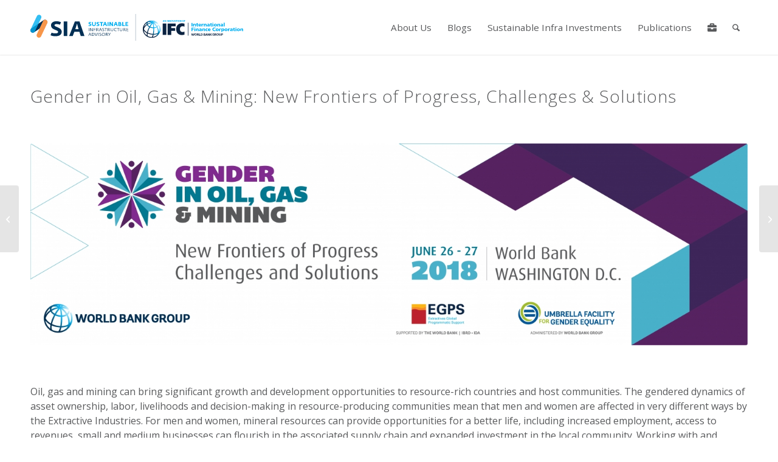

--- FILE ---
content_type: text/css
request_url: https://ifcsia.org/wp-content/uploads/dynamic_avia/avia_posts_css/post-6960.css?ver=ver-1763072580
body_size: 115
content:
.flex_column.av-57jwmm-c783d380e6c494b36db07e20ac1a6791{border-radius:0px 0px 0px 0px;padding:0px 0px 0px 0px} #top .av-special-heading.av-jzjqb4bh-44613cfaae6231553593a5682ff34761{padding-bottom:10px}body .av-special-heading.av-jzjqb4bh-44613cfaae6231553593a5682ff34761 .av-special-heading-tag .heading-char{font-size:25px}.av-special-heading.av-jzjqb4bh-44613cfaae6231553593a5682ff34761 .av-subheading{font-size:15px} .flex_column.av-3qz472-ea8fdc9514d8a3cf0614cd57b07c256b{border-radius:0px 0px 0px 0px;padding:0px 0px 0px 0px} .avia-image-container.av-jz2p167q-c71b3dbf60475172aa04f1dbc7bebe03 img.avia_image{box-shadow:none}.avia-image-container.av-jz2p167q-c71b3dbf60475172aa04f1dbc7bebe03 .av-image-caption-overlay-center{color:#ffffff} .flex_column.av-1vc9vi-e205c5f7e0f577df3e3c70752b737ff2{border-radius:0px 0px 0px 0px;padding:0px 0px 0px 0px} .flex_column.av-1vc9vi-e205c5f7e0f577df3e3c70752b737ff2{border-radius:0px 0px 0px 0px;padding:0px 0px 0px 0px} #top .av-special-heading.av-jzjqbuau-68606fb1c9b6f95070f8684f7508faa8{padding-bottom:10px}body .av-special-heading.av-jzjqbuau-68606fb1c9b6f95070f8684f7508faa8 .av-special-heading-tag .heading-char{font-size:25px}.av-special-heading.av-jzjqbuau-68606fb1c9b6f95070f8684f7508faa8 .av-subheading{font-size:15px} .flex_column.av-56hr66-e1cd2bd353eb935c6fbf9c6ac933c968{border-radius:0px 0px 0px 0px;padding:0px 0px 0px 0px} .flex_column.av-41zf66-cbb20491eaddbf8240c5bfde0c1b839b{border-radius:0px 0px 0px 0px;padding:0px 0px 0px 0px} .flex_column.av-1vd4qm-6cd0411b8dcc549cfebca93ef1cdb8ed{border-radius:0px 0px 0px 0px;padding:0px 0px 0px 0px}

--- FILE ---
content_type: text/javascript
request_url: https://ifcsia.org/wp-content/themes/enfold/js/avia-snippet-fold-unfold.min.js?ver=7.1.3
body_size: 1251
content:
"use strict";var avia_js_shortcodes=avia_js_shortcodes||{},aviaJS=aviaJS||{};!function(){if(!avia_js_shortcodes.aviaFoldUnfoldSection){class avFoldUnfoldSection{container=null;id="";settings={};button=[];foldContainer=[];folded=!1;preview=!1;innerDimension={};textblock=[];multiColumsTextblock=!1;gridRow=[];colorSection=[];column=[];constructor(t){this.container=t,this.container.avFoldUnfoldSection=this,this.id=t.getAttribute("id"),this.init()}init(){if(this.settings=JSON.parse(this.container.dataset.fold_unfold),this.preview=null!=document.getElementById("av-admin-preview"),this.moveIntoFoldContainer(),this.button.length&&this.foldContainer.length&&!this.checkMissingInnerContainers()){if(this.isNested())return this.container.classList.remove("avia-fold-init"),this.foldContainer[0].classList.remove("unfolded","folded"),this.foldContainer[0].style["max-height"]="unset",void this.button[0].remove();this.foldContainer[0].style["max-height"]=this.settings.height+"px",this.foldContainer[0].classList.add("folded"),this.foldContainer[0].classList.remove("unfolded"),this.folded=!0,this.container.classList.add("avia-fold-init-done"),this.getMaxHeight(),this.foldChanged(),this.bindEvents(),this.container.classList.remove("avia-fold-init")}}moveIntoFoldContainer(){if(this.container.hasChildNodes()){let t=this.container.childNodes;for(const i of t)if(i.classList&&(i.classList.contains("av-fold-unfold-container")&&(this.foldContainer[0]=i),i.classList.contains("av-fold-button-wrapper"))){const t=i.getElementsByClassName("av-fold-button-container");t.length&&(this.button[0]=t[0])}}let t=null;if("avia_sc_text"==this.settings.context){let i=this.foldContainer[0].nextSibling;for(;i;){if(i.classList&&i.classList.contains("avia_textblock")){t=i;break}i=i.nextSibling}}else if("avia_sc_columns"==this.settings.context){let t=this.foldContainer[0].nextSibling;if(this.column=this.foldContainer[0].getElementsByClassName("av-fold-unfold-inner"),this.column.length)for(;t;)if(t.classList&&t.classList.contains("av-fold-button-wrapper"))t=t.nextSibling;else{const i=t.nextSibling;this.column[0].append(t),t=i}}else{const i=this.container.nextSibling;i&&(t=i)}t&&this.foldContainer[0].append(t)}checkMissingInnerContainers(){let t=!1;switch(this.settings.context){case"avia_sc_text":this.textblock=this.container.getElementsByClassName("avia_textblock"),0==this.textblock.length?t=!0:this.multiColumsTextblock=this.textblock[0].classList.contains("av_multi_colums");break;case"avia_sc_grid_row":this.gridRow=this.container.getElementsByClassName("av-layout-grid-container"),0==this.gridRow.length&&(t=!0);break;case"avia_sc_section":this.colorSection=this.container.getElementsByClassName("avia-section"),0==this.colorSection.length&&(t=!0);break;case"avia_sc_columns":this.column[0].childNodes.length||(t=!0);break;default:t=!0}return t}isNested(){const t=this.container.parentElement;if(null==t)return!1;let i=t.closest(".avia-fold-unfold-section");return i==t&&(i=null),null!=i}bindEvents(){this.container.addEventListener("transitionend",this.onTransitionEnd.bind(this)),this.container.addEventListener("webkitTransitionEnd",this.onTransitionEnd.bind(this)),this.button[0].addEventListener("click",this.onClickFoldUnfold.bind(this)),window.addEventListener("avia_fold_unfold_changed",this.onFoldUnfoldChanged.bind(this)),window.addEventListener("resize",aviaJS.aviaJSHelpers.debounce(this.onResize.bind(this),200))}getMaxHeight(){switch(this.settings.context){case"avia_sc_text":this.innerDimension=this.textblock[0].getBoundingClientRect();break;case"avia_sc_grid_row":this.innerDimension=this.gridRow[0].getBoundingClientRect();break;case"avia_sc_section":this.innerDimension=this.colorSection[0].getBoundingClientRect();break;case"avia_sc_columns":this.innerDimension=this.column[0].getBoundingClientRect()}}foldChanged(){let t="",i="";this.folded?(this.foldContainer[0].style["max-height"]=this.settings.height+"px",t=this.settings.more,i="#"):(this.getMaxHeight(),this.foldContainer[0].style["max-height"]=Math.ceil(this.innerDimension.height)+200+"px",t=this.settings.less,i+="#"+this.id),this.button[0].setAttribute("href",i),this.button[0].textContent=t,this.triggerHeightChange()}onClickFoldUnfold(t){t.preventDefault(),t.stopPropagation(),this.foldContainer[0].classList.contains("folded")?(this.foldContainer[0].classList.remove("folded"),this.foldContainer[0].classList.add("unfolded"),this.folded=!1):(this.foldContainer[0].classList.remove("unfolded"),this.foldContainer[0].classList.add("folded"),this.folded=!0),this.foldChanged();let i=this;setTimeout((function(){const t=new CustomEvent("avia_fold_unfold_changed",{bubbles:!0,cancelable:!0,detail:{caller:i}});i.container.dispatchEvent(t)}),500)}onTransitionEnd(t){this.container.classList.remove("avia-fold-init-done"),this.triggerHeightChange()}onResize(t){this.foldChanged()}onFoldUnfoldChanged(t){this.foldChanged()}triggerHeightChange(){const t=new CustomEvent("avia_height_change",{bubbles:!0,cancelable:!0});window.dispatchEvent(t)}}avia_js_shortcodes.aviaFoldUnfoldSection=function(t){return new avFoldUnfoldSection(t)},aviaJS.aviaPlugins.register(avia_js_shortcodes.aviaFoldUnfoldSection,".avia-fold-unfold-section")}}();